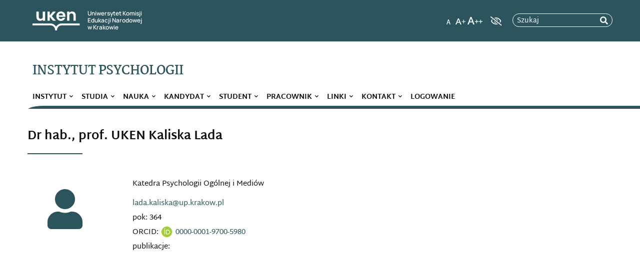

--- FILE ---
content_type: text/html; charset=UTF-8
request_url: https://ipsych.uken.krakow.pl/pracownicy-up/kaliska-lada/
body_size: 11554
content:

<!DOCTYPE html>
<html lang="pl-PL" id="wcag_css">
<head>
              
        
    <title>Instytut Psychologii |   Kaliska Lada</title>
    <meta http-equiv="content-type" content="text/html; charset=UTF-8">
    <meta name="description" content="Uniwersytet Komisji Edukacji Narodowej w Krakowie">
    <meta http-equiv="X-UA-Compatible" content="IE=edge">
    <meta name="viewport" content="width=device-width, initial-scale=1, shrink-to-fit=no">

    
 <meta name="deklaracja-dostepnosci" content="https://bip.up.krakow.pl/deklaracja-dostepnosci/?name_dd=Instytut Psychologii&link_dd=https://ipsych.uken.krakow.pl&publi_dd=2019-09-17&update_dd=2019-11-15&stat_dd=2023-11-16&comp_dd=1&incomp_dd=&off_dd=&pa_dd=1"> 
    

    <link rel="pingback" href="https://ipsych.uken.krakow.pl/xmlrpc.php" />
    <link rel="stylesheet" href="https://stackpath.bootstrapcdn.com/bootstrap/4.3.1/css/bootstrap.min.css" integrity="sha384-ggOyR0iXCbMQv3Xipma34MD+dH/1fQ784/j6cY/iJTQUOhcWr7x9JvoRxT2MZw1T" crossorigin="anonymous">
    <!-- <link rel="stylesheet" href="https://ipsych.uken.krakow.pl/wp-content/themes/up_template_19_v_1_0/css/font-awesome.min.css" />
    <link rel="stylesheet" href="https://ipsych.uken.krakow.pl/wp-content/themes/up_template_19_v_1_0/css/solid.min.css" />
    <link rel="stylesheet" href="https://ipsych.uken.krakow.pl/wp-content/themes/up_template_19_v_1_0/css/brands.min.css" /> -->
    <link rel="stylesheet" href="https://ipsych.uken.krakow.pl/wp-content/themes/up_template_19_v_1_0/css/all.min.css">
    
    <link rel="stylesheet" href="https://ipsych.uken.krakow.pl/wp-content/themes/up_template_19_v_1_0/css/main.css?v=42">
    <!-- <script src="https://kit.fontawesome.com/849df951a4.js"></script> -->
  
    
    <meta name='robots' content='max-image-preview:large' />
<link rel='dns-prefetch' href='//ajax.googleapis.com' />
<link rel='dns-prefetch' href='//s.w.org' />
		<script type="text/javascript">
			window._wpemojiSettings = {"baseUrl":"https:\/\/s.w.org\/images\/core\/emoji\/13.0.1\/72x72\/","ext":".png","svgUrl":"https:\/\/s.w.org\/images\/core\/emoji\/13.0.1\/svg\/","svgExt":".svg","source":{"concatemoji":"https:\/\/ipsych.uken.krakow.pl\/wp-includes\/js\/wp-emoji-release.min.js?ver=5.7.14"}};
			!function(e,a,t){var n,r,o,i=a.createElement("canvas"),p=i.getContext&&i.getContext("2d");function s(e,t){var a=String.fromCharCode;p.clearRect(0,0,i.width,i.height),p.fillText(a.apply(this,e),0,0);e=i.toDataURL();return p.clearRect(0,0,i.width,i.height),p.fillText(a.apply(this,t),0,0),e===i.toDataURL()}function c(e){var t=a.createElement("script");t.src=e,t.defer=t.type="text/javascript",a.getElementsByTagName("head")[0].appendChild(t)}for(o=Array("flag","emoji"),t.supports={everything:!0,everythingExceptFlag:!0},r=0;r<o.length;r++)t.supports[o[r]]=function(e){if(!p||!p.fillText)return!1;switch(p.textBaseline="top",p.font="600 32px Arial",e){case"flag":return s([127987,65039,8205,9895,65039],[127987,65039,8203,9895,65039])?!1:!s([55356,56826,55356,56819],[55356,56826,8203,55356,56819])&&!s([55356,57332,56128,56423,56128,56418,56128,56421,56128,56430,56128,56423,56128,56447],[55356,57332,8203,56128,56423,8203,56128,56418,8203,56128,56421,8203,56128,56430,8203,56128,56423,8203,56128,56447]);case"emoji":return!s([55357,56424,8205,55356,57212],[55357,56424,8203,55356,57212])}return!1}(o[r]),t.supports.everything=t.supports.everything&&t.supports[o[r]],"flag"!==o[r]&&(t.supports.everythingExceptFlag=t.supports.everythingExceptFlag&&t.supports[o[r]]);t.supports.everythingExceptFlag=t.supports.everythingExceptFlag&&!t.supports.flag,t.DOMReady=!1,t.readyCallback=function(){t.DOMReady=!0},t.supports.everything||(n=function(){t.readyCallback()},a.addEventListener?(a.addEventListener("DOMContentLoaded",n,!1),e.addEventListener("load",n,!1)):(e.attachEvent("onload",n),a.attachEvent("onreadystatechange",function(){"complete"===a.readyState&&t.readyCallback()})),(n=t.source||{}).concatemoji?c(n.concatemoji):n.wpemoji&&n.twemoji&&(c(n.twemoji),c(n.wpemoji)))}(window,document,window._wpemojiSettings);
		</script>
		<style type="text/css">
img.wp-smiley,
img.emoji {
	display: inline !important;
	border: none !important;
	box-shadow: none !important;
	height: 1em !important;
	width: 1em !important;
	margin: 0 .07em !important;
	vertical-align: -0.1em !important;
	background: none !important;
	padding: 0 !important;
}
</style>
	<link rel='stylesheet' id='wp-block-library-css'  href='https://ipsych.uken.krakow.pl/wp-includes/css/dist/block-library/style.min.css?ver=5.7.14' type='text/css' media='all' />
<link rel='stylesheet' id='contact-form-7-css'  href='https://ipsych.uken.krakow.pl/wp-content/plugins/contact-form-7/includes/css/styles.css?ver=5.4.1' type='text/css' media='all' />
<link rel='stylesheet' id='table-sorter-custom-css-css'  href='https://ipsych.uken.krakow.pl/wp-content/plugins/table-sorter/wp-style.css?ver=5.7.14' type='text/css' media='all' />
<style id='cos-modal-style-inline-css' type='text/css'>
@keyframes slideIn{
  0%{transform:translateY(400px);animation-timing-function:ease-out;}
  60%{transform:translateY(-30px);animation-timing-function:ease-in;}
  80%{transform:translateY(10px);animation-timing-function:ease-out;}
  100%{transform:translateY(0);animation-timing-function:ease-in;}
}
@keyframes fadeIn{0%{opacity:0;}100%{opacity:1;}}
.modal{position:fixed;top:0;width:100%;height:100%;background:rgba(0,0,0,.8);z-index:999999;display:flex;justify-content:center;align-items:center;}
.modal__content{background:#fff;width:90%;max-width:800px;padding:2rem;animation:fadeIn 1s, slideIn 1.2s linear;display:flex;flex-direction:column;font-weight:bold;text-align:center;}
.modal__close{align-self:flex-end;background:none;font-size:1.6rem;border:none;cursor:pointer;}
.modal__title{margin-bottom:1rem;}
.modal__paragraph{font-size:1rem;line-height:1.4rem;}
</style>
<link rel='stylesheet' id='fancybox-css'  href='https://ipsych.uken.krakow.pl/wp-content/themes/up_template_19_v_1_0/plugins/simple-fancybox/css/jquery.fancybox.min.css?ver=1.0' type='text/css' media='all' />
<link rel='stylesheet' id='nextgen_widgets_style-css'  href='https://ipsych.uken.krakow.pl/wp-content/plugins/nextgen-gallery/products/photocrati_nextgen/modules/widget/static/widgets.css?ver=3.11' type='text/css' media='all' />
<link rel='stylesheet' id='nextgen_basic_thumbnails_style-css'  href='https://ipsych.uken.krakow.pl/wp-content/plugins/nextgen-gallery/products/photocrati_nextgen/modules/nextgen_basic_gallery/static/thumbnails/nextgen_basic_thumbnails.css?ver=3.11' type='text/css' media='all' />
<link rel='stylesheet' id='nextgen_basic_slideshow_style-css'  href='https://ipsych.uken.krakow.pl/wp-content/plugins/nextgen-gallery/products/photocrati_nextgen/modules/nextgen_basic_gallery/static/slideshow/ngg_basic_slideshow.css?ver=3.11' type='text/css' media='all' />
<script type='text/javascript' src='https://ajax.googleapis.com/ajax/libs/jquery/3.1.1/jquery.min.js' id='jquery-js'></script>
<script type='text/javascript' src='https://ipsych.uken.krakow.pl/wp-content/plugins/table-sorter/jquery.tablesorter.min.js?ver=5.7.14' id='table-sorter-js'></script>
<script type='text/javascript' src='https://ipsych.uken.krakow.pl/wp-content/plugins/table-sorter/jquery.metadata.js?ver=2.2' id='table-sorter-metadata-js'></script>
<script type='text/javascript' src='https://ipsych.uken.krakow.pl/wp-content/plugins/table-sorter/wp-script.js?ver=2.2' id='table-sorter-custom-js-js'></script>
<link rel="https://api.w.org/" href="https://ipsych.uken.krakow.pl/wp-json/" /><link rel="alternate" type="application/json" href="https://ipsych.uken.krakow.pl/wp-json/wp/v2/w_workers/1767" /><link rel="EditURI" type="application/rsd+xml" title="RSD" href="https://ipsych.uken.krakow.pl/xmlrpc.php?rsd" />
<link rel="wlwmanifest" type="application/wlwmanifest+xml" href="https://ipsych.uken.krakow.pl/wp-includes/wlwmanifest.xml" /> 
<meta name="generator" content="WordPress 5.7.14" />
<link rel="canonical" href="https://ipsych.uken.krakow.pl/pracownicy-up/kaliska-lada/" />
<link rel='shortlink' href='https://ipsych.uken.krakow.pl/?p=1767' />
<link rel="alternate" type="application/json+oembed" href="https://ipsych.uken.krakow.pl/wp-json/oembed/1.0/embed?url=https%3A%2F%2Fipsych.uken.krakow.pl%2Fpracownicy-up%2Fkaliska-lada%2F" />
<link rel="alternate" type="text/xml+oembed" href="https://ipsych.uken.krakow.pl/wp-json/oembed/1.0/embed?url=https%3A%2F%2Fipsych.uken.krakow.pl%2Fpracownicy-up%2Fkaliska-lada%2F&#038;format=xml" />
<link rel="icon" href="https://ipsych.uken.krakow.pl/wp-content/themes/up_template_19_v_1_0/img/favicon.png" type="image/png">		<style type="text/css" id="wp-custom-css">
			/*slider*/
.carousel-1st, .carousel-1st .carousel-item{ 
	display: none;
}
@media screen and (min-width:980px){
.carousel-1st, .carousel-1st .carousel-item{
	height: 370px;
	display: block;
}
	
}
/*pages*/
.article-img {
	text-align:center;
}



.article-cnt .btn {
	display:flex;
	justify-content:center;
	align-items:center;
		margin-bottom: 2rem;
			background-color: #2c545c;
	border-color: #2c545c;
}



.article-cnt .btn:hover {

			background-color: #111;
	border-color: #111;
}



/*stopka z informacją Annales Universitatis*/

.footer__extensions {
	background-color: var(--main-color-1);
	text-align: center;
	position: relative;
}
.footer__content {
	display: flex;
	flex-wrap: wrap;
	justify-content: center;
	color: #fff;
	padding: 1rem;
	position: relative;
}

.footer__content img {
	align-self: flex-end;
}
.footer__text {
	padding: 1rem;
		padding: 2.5rem 1rem;
}

.footer__text h5{
	font-size: 1.6rem;
}



.footer__text p {
	line-height: 1.5rem;
}


.footer-top .container:before{
	content: none;
}


	.footer__extensions > .container:before{
	    content: ' ';
    width: 69px;
    height: 13px;
    position: absolute;
    display: block;
    	top:0;
		left:-20px;
	background: url(https://ipsych.up.krakow.pl/wp-content/themes/up_template_19_v_1_0/img/sput_footer.png) no-repeat center;

		
	}




@media screen and (min-width: 980px){
	
	
	
	.footer__content{
		flex-wrap:nowrap;
		flex-direction: row-reverse;
		padding: 0;
		text-align: left;
	}
	

	
	
	
}



/*Formularz kontaktowy na stronie Kontakt*/
.wpcf7-form {
	margin:2rem 0;
}

.wpcf7-form p, .wpcf7-form span {
	width: 100%;
	display: flex;
}

.wpcf7-form label {
	color: var(--main-color-1);
	width: 100%;
}

.wpcf7-form label input {
	margin-bottom:2rem;
}

.wpcf7-form input {
	border: none;
	border-bottom: 1px solid #999;
	transition: 0.3s;
	width: 100%;
	padding: 0.5rem;
	color: #666;
}

.wpcf7-form input:focus {
	border-bottom: 2px solid var(--main-color-1);
}


.wpcf7-form textarea {
	width: 100%;
	color: #666;
}

.wpcf7-form textarea:focus {
	border: 2px solid var(--main-color-1);
}
.wpcf7-form .wpcf7-submit {
	width:200px;
	border-radius: 20px;
	background-color: var(--main-color-1);
	color: #fff;
	border: none;
	display: flex;
	align-items: center;
	justify-content: center;
}


		</style>
		
                    
    
   
    <style>
      :root {
        --main-color-2: #2C545C;
        --main-color-1: #2C545C;
        --main-color-3: #808080;
        --footer-color: #2C545C;
      }
        
    </style>
</head>
<body class="w_workers-template w_workers-template-worker w_workers-template-worker-php single single-w_workers postid-1767" id="body_cnt">

  <a class="u-skip-link" href="#menu">Przejdź do menu</a>
<a class="u-skip-link" href="#content">Przejdź do treści</a>

    
              

    <div class="wrapper">
    <header class="header ">
      <div class="header-top">
        <div class="container">
          <a href="https://up.krakow.pl" class="logo-top">
            <span class="logo-top-1">
              
              <strong> Uniwersytet Komisji Edukacji Narodowej</strong>
              <br>
              <span class="logo-top-2">

              w Krakowie</span>
              </span>
              
                        </a>

          <div class="logo-top-2nd">
                                        <img class="logo-img-2nd" src="" alt="" 
                >
              
          </div>

          <div class="header-features">

              <div class="wcag-box">
                <button type="button" title="kontrast" class="wcag-contrast-btn fas fa-eye-slash" id="contrast_opt"></button>

                <div class="wcag-font-cnt">
                  <div class="switch_view">
                    <button class="normal-font wcag-f" title="czcionka normalna" id="normal_font"></button>  
                    <button class="medium-font wcag-f" title="czcionka powiększona" id="medium_font"></button>
                    <button class="huge-font wcag-f" title="czcionka powiększona dwukrotnie" id="huge_font"></button>
                  </div>
                </div>

                <div class="buttons-header">
                
                  

                  
                                  
                   
                  <ul class="languages">
                                                          </ul>
                
                </div>
                <!-- <ul class="languages">
                  <li><a href="" class="language-1">en</a></li>
                  <li><a href="" class="language-2">pl</a></li>
                </ul> -->

                
              </div>

              <div id="btn_search" class="btn-search"></div>

              <div id="search_box" class="search-box">
                



<form role="search" method="get" action="https://ipsych.uken.krakow.pl/">
    <input id="search_field" type="search" class="search-field" value="" name="s" placeholder="Szukaj">
    <label for="search_field" class="search-label">Szukaj</label>
    <button type="submit" class="search-btn" aria-label="rozpocznij wyszukiwanie"></button>
</form>

                  <!-- <form role="search" method="get" action="">
                      <input type="search" class="search-field" value="" name="s" placeholder="Szukaj">
                      <button type="submit" class="search-btn"></button>
                  </form> -->
              </div>
          </div>
        </div>
      </div>
      <div class="header-bottom">
        
        <div class="container">
          <a href="https://ipsych.uken.krakow.pl/" class="logo ">
            <!--<img class="logo-img" src="https://ipsych.uken.krakow.pl/wp-content/themes/up_template_19_v_1_0/img/instytut_biologii_logo.png" alt="Instytut Psychologii"> --> 
                        
                              <strong class="logo-title ">Instytut Psychologii</strong>
                        </a>


                             
          <nav class="menu-container" id="menu">
            <button title="menu mobilne" class="mobile-menu navbar-toggle" type="button">
              <span class="icon-bar top-bar"></span>
              <span class="icon-bar middle-bar"></span>
              <span class="icon-bar bottom-bar"></span>
            </button>
				    <div class="menu-box">
              <ul id="menu-menu-1" class="menu"><li id="menu-item-1523" class="menu-item menu-item-type-post_type menu-item-object-page menu-item-has-children menu-item-1523"><a href="https://ipsych.uken.krakow.pl/instytut/">Instytut</a>
<ul class="sub-menu">
	<li id="menu-item-1612" class="menu-item menu-item-type-post_type menu-item-object-page menu-item-1612"><a href="https://ipsych.uken.krakow.pl/aktualnosci-2/">Aktualności</a></li>
	<li id="menu-item-1669" class="menu-item menu-item-type-post_type menu-item-object-page menu-item-1669"><a href="https://ipsych.uken.krakow.pl/o-instytucie/">O Instytucie</a></li>
	<li id="menu-item-1671" class="menu-item menu-item-type-post_type menu-item-object-page menu-item-1671"><a href="https://ipsych.uken.krakow.pl/struktura-katedry-2/">Struktura Instytutu</a></li>
	<li id="menu-item-1668" class="menu-item menu-item-type-post_type menu-item-object-page menu-item-1668"><a href="https://ipsych.uken.krakow.pl/wladze-instytutu/">Władze Instytutu</a></li>
	<li id="menu-item-1670" class="menu-item menu-item-type-post_type menu-item-object-page menu-item-1670"><a href="https://ipsych.uken.krakow.pl/rada-instytutu/">Rada Instytutu</a></li>
	<li id="menu-item-6284" class="menu-item menu-item-type-post_type menu-item-object-page menu-item-6284"><a href="https://ipsych.uken.krakow.pl/rada-ds-jakosci-ksztalcenia/">Rada ds. Jakości Kształcenia</a></li>
	<li id="menu-item-4781" class="menu-item menu-item-type-post_type menu-item-object-page menu-item-4781"><a href="https://ipsych.uken.krakow.pl/zarzadzenia-i-uchwaly/">Zarządzenia i uchwały</a></li>
</ul>
</li>
<li id="menu-item-604" class="menu-item menu-item-type-post_type menu-item-object-page menu-item-has-children menu-item-604"><a href="https://ipsych.uken.krakow.pl/studia/">Studia</a>
<ul class="sub-menu">
	<li id="menu-item-608" class="menu-item menu-item-type-post_type menu-item-object-page menu-item-608"><a href="https://ipsych.uken.krakow.pl/studia/studia-magisterskie/">Studia Magisterskie</a></li>
	<li id="menu-item-2874" class="menu-item menu-item-type-post_type menu-item-object-page menu-item-2874"><a href="https://ipsych.uken.krakow.pl/programy-i-plany-studiow/">Programy i plany studiów</a></li>
	<li id="menu-item-610" class="menu-item menu-item-type-post_type menu-item-object-page menu-item-has-children menu-item-610"><a href="https://ipsych.uken.krakow.pl/studia/katalog-kursow/">Karty Kursów</a>
	<ul class="sub-menu">
		<li id="menu-item-3983" class="menu-item menu-item-type-post_type menu-item-object-page menu-item-has-children menu-item-3983"><a href="https://ipsych.uken.krakow.pl/rok-akademicki-2021-2022-2/">Rok akademicki 2021/2022</a>
		<ul class="sub-menu">
			<li id="menu-item-3987" class="menu-item menu-item-type-post_type menu-item-object-page menu-item-3987"><a href="https://ipsych.uken.krakow.pl/studia-stacjonarne-2/">Studia stacjonarne</a></li>
			<li id="menu-item-3999" class="menu-item menu-item-type-post_type menu-item-object-page menu-item-3999"><a href="https://ipsych.uken.krakow.pl/studia-niestacjonarne-2/">Studia niestacjonarne</a></li>
		</ul>
</li>
		<li id="menu-item-5152" class="menu-item menu-item-type-post_type menu-item-object-page menu-item-has-children menu-item-5152"><a href="https://ipsych.uken.krakow.pl/rok-akademicki-2022-2023/">Rok akademicki 2022/2023</a>
		<ul class="sub-menu">
			<li id="menu-item-5154" class="menu-item menu-item-type-post_type menu-item-object-page menu-item-5154"><a href="https://ipsych.uken.krakow.pl/studia-stacjonarne-3/">Studia stacjonarne</a></li>
			<li id="menu-item-5153" class="menu-item menu-item-type-post_type menu-item-object-page menu-item-5153"><a href="https://ipsych.uken.krakow.pl/studia-niestacjonarne-3/">Studia niestacjonarne</a></li>
		</ul>
</li>
		<li id="menu-item-5785" class="menu-item menu-item-type-post_type menu-item-object-page menu-item-has-children menu-item-5785"><a href="https://ipsych.uken.krakow.pl/rok-akademicki-2023-2024/">Rok akademicki 2023/2024</a>
		<ul class="sub-menu">
			<li id="menu-item-5784" class="menu-item menu-item-type-post_type menu-item-object-page menu-item-5784"><a href="https://ipsych.uken.krakow.pl/studia-stacjonarne-4/">Studia stacjonarne</a></li>
			<li id="menu-item-5783" class="menu-item menu-item-type-post_type menu-item-object-page menu-item-5783"><a href="https://ipsych.uken.krakow.pl/studia-niestacjonarne-4/">Studia niestacjonarne</a></li>
		</ul>
</li>
		<li id="menu-item-6529" class="menu-item menu-item-type-post_type menu-item-object-page menu-item-has-children menu-item-6529"><a href="https://ipsych.uken.krakow.pl/rok-akademicki-2024-2025/">Rok akademicki 2024/2025</a>
		<ul class="sub-menu">
			<li id="menu-item-6723" class="menu-item menu-item-type-post_type menu-item-object-page menu-item-6723"><a href="https://ipsych.uken.krakow.pl/studia-stacjonarne-5/">Studia stacjonarne</a></li>
			<li id="menu-item-6722" class="menu-item menu-item-type-post_type menu-item-object-page menu-item-6722"><a href="https://ipsych.uken.krakow.pl/studia-niestacjonarne-5/">Studia niestacjonarne</a></li>
		</ul>
</li>
		<li id="menu-item-7677" class="menu-item menu-item-type-post_type menu-item-object-page menu-item-has-children menu-item-7677"><a href="https://ipsych.uken.krakow.pl/rok-akademicki-2025-2026/">Rok akademicki 2025/2026</a>
		<ul class="sub-menu">
			<li id="menu-item-7679" class="menu-item menu-item-type-post_type menu-item-object-page menu-item-7679"><a href="https://ipsych.uken.krakow.pl/rok-akademicki-2025-2026/studia-stacjonarne/">Studia stacjonarne</a></li>
			<li id="menu-item-7678" class="menu-item menu-item-type-post_type menu-item-object-page menu-item-7678"><a href="https://ipsych.uken.krakow.pl/rok-akademicki-2025-2026/studia-niestacjonarne/">Studia niestacjonarne</a></li>
		</ul>
</li>
	</ul>
</li>
	<li id="menu-item-611" class="menu-item menu-item-type-post_type menu-item-object-page menu-item-611"><a href="https://ipsych.uken.krakow.pl/studia/erasmus-students/">Erasmus + students</a></li>
</ul>
</li>
<li id="menu-item-2737" class="menu-item menu-item-type-post_type menu-item-object-page menu-item-has-children menu-item-2737"><a href="https://ipsych.uken.krakow.pl/nauka/">Nauka</a>
<ul class="sub-menu">
	<li id="menu-item-2598" class="menu-item menu-item-type-post_type menu-item-object-page menu-item-has-children menu-item-2598"><a href="https://ipsych.uken.krakow.pl/badania-naukowe/">Badania naukowe</a>
	<ul class="sub-menu">
		<li id="menu-item-1525" class="menu-item menu-item-type-post_type menu-item-object-page menu-item-1525"><a href="https://ipsych.uken.krakow.pl/projekty-naukowe/">Realizowane projekty naukowe</a></li>
		<li id="menu-item-2745" class="menu-item menu-item-type-post_type menu-item-object-page menu-item-2745"><a href="https://ipsych.uken.krakow.pl/archiwalne/">Archiwalne</a></li>
	</ul>
</li>
	<li id="menu-item-4039" class="menu-item menu-item-type-post_type menu-item-object-page menu-item-4039"><a href="https://ipsych.uken.krakow.pl/wybrane-publikacje-pracownikow/">Wybrane publikacje pracowników</a></li>
	<li id="menu-item-5341" class="menu-item menu-item-type-post_type menu-item-object-page menu-item-5341"><a href="https://ipsych.uken.krakow.pl/zebrania-naukowe/">Zebrania naukowe</a></li>
	<li id="menu-item-1672" class="menu-item menu-item-type-post_type menu-item-object-page menu-item-1672"><a href="https://ipsych.uken.krakow.pl/komisja-etyki/">Komisja ds. Etyki Badań Naukowych</a></li>
	<li id="menu-item-2143" class="menu-item menu-item-type-post_type menu-item-object-page menu-item-2143"><a href="https://ipsych.uken.krakow.pl/studia/pracownia-testow/">Laboratorium Narzędzi Diagnostycznych i Badawczych</a></li>
	<li id="menu-item-2742" class="menu-item menu-item-type-post_type menu-item-object-page menu-item-has-children menu-item-2742"><a href="https://ipsych.uken.krakow.pl/laboratorium-badan-neuropsychologicznych-i-psychofizjologicznych/">Laboratorium Badań Neuropsychologicznych i Psychofizjologicznych</a>
	<ul class="sub-menu">
		<li id="menu-item-3198" class="menu-item menu-item-type-post_type menu-item-object-page menu-item-3198"><a href="https://ipsych.uken.krakow.pl/laboratorium-badan-neuropsychologicznych-i-psychofizjologicznych/regulamin-lbnp/">Regulamin LBNP</a></li>
		<li id="menu-item-3203" class="menu-item menu-item-type-post_type menu-item-object-page menu-item-3203"><a href="https://ipsych.uken.krakow.pl/laboratorium-badan-neuropsychologicznych-i-psychofizjologicznych/kalendarz-rezerwacji/">Kalendarz rezerwacji</a></li>
	</ul>
</li>
</ul>
</li>
<li id="menu-item-1603" class="menu-item menu-item-type-post_type menu-item-object-page menu-item-has-children menu-item-1603"><a href="https://ipsych.uken.krakow.pl/kandydat/">Kandydat</a>
<ul class="sub-menu">
	<li id="menu-item-1608" class="menu-item menu-item-type-post_type menu-item-object-page menu-item-has-children menu-item-1608"><a href="https://ipsych.uken.krakow.pl/kandydat/studia-magisterskie/">Studia magisterskie</a>
	<ul class="sub-menu">
		<li id="menu-item-3235" class="menu-item menu-item-type-post_type menu-item-object-page menu-item-3235"><a href="https://ipsych.uken.krakow.pl/kandydat/studia-magisterskie/psychologia-studia-stacjonarne/">Psychologia, studia stacjonarne</a></li>
		<li id="menu-item-3234" class="menu-item menu-item-type-post_type menu-item-object-page menu-item-3234"><a href="https://ipsych.uken.krakow.pl/kandydat/studia-magisterskie/psychologia-studia-niestacjonarne/">Psychologia, studia niestacjonarne</a></li>
	</ul>
</li>
	<li id="menu-item-5646" class="menu-item menu-item-type-post_type menu-item-object-page menu-item-5646"><a href="https://ipsych.uken.krakow.pl/studia-doktoranckie/">Studia doktoranckie</a></li>
</ul>
</li>
<li id="menu-item-187" class="menu-item menu-item-type-post_type menu-item-object-page menu-item-has-children menu-item-187"><a href="https://ipsych.uken.krakow.pl/student/">Student</a>
<ul class="sub-menu">
	<li id="menu-item-199" class="menu-item menu-item-type-post_type menu-item-object-page menu-item-199"><a href="https://ipsych.uken.krakow.pl/student/regulamin-studiow/">Regulamin studiów</a></li>
	<li id="menu-item-2553" class="menu-item menu-item-type-post_type menu-item-object-page menu-item-2553"><a href="https://ipsych.uken.krakow.pl/student/organizacja-roku-akademickiego-2020-2021/">Organizacja roku akademickiego 2024/2025</a></li>
	<li id="menu-item-3691" class="menu-item menu-item-type-post_type menu-item-object-page menu-item-3691"><a href="https://ipsych.uken.krakow.pl/opiekunowie-i-starosci/">Opiekunowie i starości</a></li>
	<li id="menu-item-605" class="menu-item menu-item-type-post_type menu-item-object-page menu-item-605"><a href="https://ipsych.uken.krakow.pl/studia/harmonogram-i-plany/">Harmonogram i plany</a></li>
	<li id="menu-item-5059" class="menu-item menu-item-type-post_type menu-item-object-page menu-item-5059"><a href="https://ipsych.uken.krakow.pl/praktyki-studenckie/">Praktyki studenckie</a></li>
	<li id="menu-item-4833" class="menu-item menu-item-type-post_type menu-item-object-page menu-item-4833"><a href="https://ipsych.uken.krakow.pl/seminaria-magisterskie/">Seminaria magisterskie</a></li>
	<li id="menu-item-195" class="menu-item menu-item-type-post_type menu-item-object-page menu-item-195"><a href="https://ipsych.uken.krakow.pl/student/pomoc-materialna/">Pomoc materialna</a></li>
	<li id="menu-item-200" class="menu-item menu-item-type-post_type menu-item-object-page menu-item-200"><a href="https://ipsych.uken.krakow.pl/student/wzory-podan/">Wzory podań</a></li>
	<li id="menu-item-196" class="menu-item menu-item-type-post_type menu-item-object-page menu-item-196"><a href="https://ipsych.uken.krakow.pl/student/prace-dyplomowe/">Prace dyplomowe</a></li>
	<li id="menu-item-606" class="menu-item menu-item-type-post_type menu-item-object-page menu-item-606"><a href="https://ipsych.uken.krakow.pl/studia/kolo-naukowe/">Koła Naukowe</a></li>
	<li id="menu-item-194" class="menu-item menu-item-type-post_type menu-item-object-page menu-item-194"><a href="https://ipsych.uken.krakow.pl/student/organizacje-studenckie/">Organizacje studenckie</a></li>
	<li id="menu-item-4927" class="menu-item menu-item-type-post_type menu-item-object-page menu-item-4927"><a href="https://ipsych.uken.krakow.pl/jednostki-ogolnouczelniane/">Jednostki ogólnouczelniane</a></li>
	<li id="menu-item-2582" class="menu-item menu-item-type-post_type menu-item-object-page menu-item-has-children menu-item-2582"><a href="https://ipsych.uken.krakow.pl/punkty-logowania/">Punkty logowania</a>
	<ul class="sub-menu">
		<li id="menu-item-2792" class="menu-item menu-item-type-custom menu-item-object-custom menu-item-2792"><a href="https://cos.up.krakow.pl/systemy-informatyczne/">Systemy informatyczne &#8211; instrukcje logowania</a></li>
		<li id="menu-item-2570" class="menu-item menu-item-type-custom menu-item-object-custom menu-item-2570"><a href="https://wu.up.krakow.pl/WU/">Wirtualna Uczelnia</a></li>
		<li id="menu-item-2573" class="menu-item menu-item-type-custom menu-item-object-custom menu-item-2573"><a href="https://moodle1.up.krakow.pl/">Platforma Moodle</a></li>
		<li id="menu-item-2579" class="menu-item menu-item-type-custom menu-item-object-custom menu-item-2579"><a href="https://login.microsoftonline.com/common/oauth2/authorize?client_id=4345a7b9-9a63-4910-a426-35363201d503&#038;redirect_uri=https%3A%2F%2Fwww.office.com%2Flanding&#038;response_type=code%20id_token&#038;scope=openid%20profile&#038;response_mode=form_post&#038;nonce=637341943955372376.MzIzY2Q3NWEtOWFiNC00MGJhLTllMWMtMWEzNGFkOGE2NjY2NDZjNWMzMGYtOGIxYS00YmI2LWI2NzEtYmU2MWI0MDBkZTk5&#038;ui_locales=pl-PL&#038;mkt=pl-PL&#038;client-request-id=5521cceb-4333-46a6-be22-52a283e38004&#038;state=[base64]&#038;x-client-SKU=ID_NETSTANDARD2_0&#038;x-client-ver=6.6.0.0">Office 365 for Education</a></li>
		<li id="menu-item-4930" class="menu-item menu-item-type-custom menu-item-object-custom menu-item-4930"><a href="https://secure.up.krakow.pl/dana-na/auth/url_default/welcome.cgi">Czasopisma Elektroniczne i Bazy Danych</a></li>
		<li id="menu-item-4263" class="menu-item menu-item-type-post_type menu-item-object-page menu-item-4263"><a href="https://ipsych.uken.krakow.pl/limesurvey/">Limesurvey</a></li>
	</ul>
</li>
</ul>
</li>
<li id="menu-item-185" class="menu-item menu-item-type-post_type menu-item-object-page menu-item-has-children menu-item-185"><a href="https://ipsych.uken.krakow.pl/pracownik/">Pracownik</a>
<ul class="sub-menu">
	<li id="menu-item-207" class="menu-item menu-item-type-post_type menu-item-object-page menu-item-207"><a href="https://ipsych.uken.krakow.pl/pracownik/lista-pracownikow/">Lista pracowników</a></li>
	<li id="menu-item-2574" class="menu-item menu-item-type-custom menu-item-object-custom menu-item-2574"><a href="https://jsa.opi.org.pl/home/login">Jednolity System Antyplagiatowy</a></li>
	<li id="menu-item-2575" class="menu-item menu-item-type-custom menu-item-object-custom menu-item-2575"><a href="https://intranet.up.krakow.pl/">Intranet</a></li>
</ul>
</li>
<li id="menu-item-2785" class="menu-item menu-item-type-post_type menu-item-object-page menu-item-has-children menu-item-2785"><a href="https://ipsych.uken.krakow.pl/linki/">Linki</a>
<ul class="sub-menu">
	<li id="menu-item-5332" class="menu-item menu-item-type-post_type menu-item-object-page menu-item-has-children menu-item-5332"><a href="https://ipsych.uken.krakow.pl/materialy-edukacyjne/">Materiały edukacyjne</a>
	<ul class="sub-menu">
		<li id="menu-item-5336" class="menu-item menu-item-type-post_type menu-item-object-page menu-item-5336"><a href="https://ipsych.uken.krakow.pl/metodologia-i-statystyka/">Metodologia i statystyka</a></li>
	</ul>
</li>
	<li id="menu-item-5333" class="menu-item menu-item-type-post_type menu-item-object-page menu-item-has-children menu-item-5333"><a href="https://ipsych.uken.krakow.pl/instytucje-i-organizacje/">Instytucje i organizacje</a>
	<ul class="sub-menu">
		<li id="menu-item-2786" class="menu-item menu-item-type-custom menu-item-object-custom menu-item-2786"><a href="http://www.kompsych.pan.pl/">Komitet Psychologii PAN</a></li>
		<li id="menu-item-2787" class="menu-item menu-item-type-custom menu-item-object-custom menu-item-2787"><a href="http://www.ptp.org.pl/">Polskie Towarzystwo Psychologiczne</a></li>
		<li id="menu-item-2788" class="menu-item menu-item-type-custom menu-item-object-custom menu-item-2788"><a href="https://ncn.gov.pl/">Narodowe Centrum Nauki</a></li>
	</ul>
</li>
</ul>
</li>
<li id="menu-item-1527" class="menu-item menu-item-type-post_type menu-item-object-page menu-item-has-children menu-item-1527"><a href="https://ipsych.uken.krakow.pl/kontakt/">Kontakt</a>
<ul class="sub-menu">
	<li id="menu-item-1497" class="menu-item menu-item-type-post_type menu-item-object-page menu-item-1497"><a href="https://ipsych.uken.krakow.pl/kierownik-katedry/">Dyrektor Instytutu</a></li>
	<li id="menu-item-209" class="menu-item menu-item-type-post_type menu-item-object-page menu-item-209"><a href="https://ipsych.uken.krakow.pl/sekretariat/">Sekretariat</a></li>
</ul>
</li>
<li id="menu-item-4287" class="menu-item menu-item-type-custom menu-item-object-custom menu-item-4287"><a href="https://ipsych.up.krakow.pl/wp-login.php?itsec-hb-token=uplogin">Logowanie</a></li>
</ul> 
            </div>
          </nav>

          
        </div>
      </div>
    </header>
    <div id="content" >


	

  
<div class="container page-options mb-40">
  <h1 class="h-2">Dr hab., prof. UKEN  Kaliska Lada</h1>

  <div class="row">

  
      <div class="col-md-7 col-12 worker-desc-l">
  
      <div class="worker-item">
        <div class="worker-img-cnt">

          <figure class="worker-img">
                      <span class="avatar-img"></span>
            <!-- <img src="" alt=""> -->
                    </figure>

        </div>

        <div class="worker-data">

                    
                  <p class="worker-place">Katedra Psychologii Ogólnej i Mediów</p>
        
          
          <p class="worker-email"><a href="mailto:lada.kaliska@up.krakow.pl">lada.kaliska@up.krakow.pl</a></p>
        
        
      
              <p class="worker-room">
            
            pok:            
            364</p>
    
    
          <p class="worker-orcid">ORCID: <a href="https://orcid.org/0000-0001-9700-5980" target="_blank"><span>0000-0001-9700-5980</span></a></p>
    
          <p class="worker-publications">
          publikacje:           
            
      </p>

      <a href="  ">  </a><br>
    
        </div>
      </div>
      
    </div>

    <div class="col-md-5 article-txt worker-desc-r">
          </div>

    <div class="col-12 article-txt worker-desc-btm mb-40">
          </div>

    <div class="col-12 article-txt worker-desc-btm mb-40">
      <div class="accordion accordion-workers" id="accordionWorkers">
        
              
                              
      </div>
    </div>


    <div class="col-12 article-txt worker-desc-btm mb-40">
      <div class="accordion accordion-workers" id="accordionWorkers_1">
        
        
        
       

      </div>
    </div>
    

        
  </div>
</div>

  	
<script type='text/javascript' src='https://ipsych.uken.krakow.pl/wp-includes/js/dist/vendor/wp-polyfill.min.js?ver=7.4.4' id='wp-polyfill-js'></script>
<script type='text/javascript' id='wp-polyfill-js-after'>
( 'fetch' in window ) || document.write( '<script src="https://ipsych.uken.krakow.pl/wp-includes/js/dist/vendor/wp-polyfill-fetch.min.js?ver=3.0.0"></scr' + 'ipt>' );( document.contains ) || document.write( '<script src="https://ipsych.uken.krakow.pl/wp-includes/js/dist/vendor/wp-polyfill-node-contains.min.js?ver=3.42.0"></scr' + 'ipt>' );( window.DOMRect ) || document.write( '<script src="https://ipsych.uken.krakow.pl/wp-includes/js/dist/vendor/wp-polyfill-dom-rect.min.js?ver=3.42.0"></scr' + 'ipt>' );( window.URL && window.URL.prototype && window.URLSearchParams ) || document.write( '<script src="https://ipsych.uken.krakow.pl/wp-includes/js/dist/vendor/wp-polyfill-url.min.js?ver=3.6.4"></scr' + 'ipt>' );( window.FormData && window.FormData.prototype.keys ) || document.write( '<script src="https://ipsych.uken.krakow.pl/wp-includes/js/dist/vendor/wp-polyfill-formdata.min.js?ver=3.0.12"></scr' + 'ipt>' );( Element.prototype.matches && Element.prototype.closest ) || document.write( '<script src="https://ipsych.uken.krakow.pl/wp-includes/js/dist/vendor/wp-polyfill-element-closest.min.js?ver=2.0.2"></scr' + 'ipt>' );( 'objectFit' in document.documentElement.style ) || document.write( '<script src="https://ipsych.uken.krakow.pl/wp-includes/js/dist/vendor/wp-polyfill-object-fit.min.js?ver=2.3.4"></scr' + 'ipt>' );
</script>
<script type='text/javascript' id='contact-form-7-js-extra'>
/* <![CDATA[ */
var wpcf7 = {"api":{"root":"https:\/\/ipsych.uken.krakow.pl\/wp-json\/","namespace":"contact-form-7\/v1"}};
/* ]]> */
</script>
<script type='text/javascript' src='https://ipsych.uken.krakow.pl/wp-content/plugins/contact-form-7/includes/js/index.js?ver=5.4.1' id='contact-form-7-js'></script>
<script type='text/javascript' id='cos-modal-js-before'>
window.cosModalOptions = {"enabled":false,"key":"cos-info","version":"1","title":"","content":"","start":null,"end":null,"onceDays":7};
</script>
<script type='text/javascript' id='cos-modal-js-after'>
(function(){
  var o = window.cosModalOptions || {};
  if(!o.enabled) return;

  // Okno dat (jeśli ustawione)
  var now = new Date();
  if(o.start){ var s = new Date(o.start); if(now < s) return; }
  if(o.end){ var e = new Date(o.end); if(now > e) return; }

  var storageKey = 'modal:' + (o.key || 'cos-info') + ':v' + (o.version || '1');

  // Odczyt stanu
  var raw = null; 
  try { raw = localStorage.getItem(storageKey); } catch(e) {}
  var state = null;
  try { state = raw ? JSON.parse(raw) : null; } catch(e) { state = null; }

  // Blokada czasowa (opcjonalna)
  if(state && state.dismissedAt && Number(o.onceDays) > 0){
    var next = new Date(state.dismissedAt);
    next.setDate(next.getDate() + Number(o.onceDays));
    if(now < next) return; // jeszcze nie pokazuj
  }

  // Zbuduj modal
  var modal = document.createElement('section');
  modal.className = 'modal';
  modal.innerHTML = ''
    + '<article class="modal__content">'
    +   '<button class="modal__close" aria-label="Zamknij">×</button>'
    +   (o.title ? '<h2 class="modal__title">' + o.title + '</h2>' : '')
    +   (o.content ? '<div class="modal__paragraph">' + o.content + '</div>' : '')
    + '</article>';

  var close = function(){
    try {
      localStorage.setItem(storageKey, JSON.stringify({ dismissedAt: Date.now() }));
    } catch(e) {}
    modal.remove();
  };

  // Zamknięcie przyciskiem i kliknięciem tła
  modal.querySelector('.modal__close').addEventListener('click', close);
  modal.addEventListener('click', function(ev){
    if(ev.target === modal) close();
  });

  document.addEventListener('keydown', function(ev){
    if(ev.key === 'Escape') close();
  });

  document.body.appendChild(modal);
})();
</script>
<script type='text/javascript' src='https://ipsych.uken.krakow.pl/wp-content/themes/up_template_19_v_1_0/plugins/simple-fancybox/js/jquery.fancybox.min.js?ver=1.0' id='fancybox-js'></script>
<script type='text/javascript' src='https://ipsych.uken.krakow.pl/wp-includes/js/wp-embed.min.js?ver=5.7.14' id='wp-embed-js'></script>

    <div class="textwidget custom-html-widget"><!--<div class="footer__extensions">
		<div class="footer__content container">
<img src="https://beta11.up.krakow.pl/wp-content/uploads/sites/41/2018/10/student-girl.png" alt="" class="col-m-5">

<div class="footer__text col-md-7">
	<a style="color: #fff;" href="https://czasopisma.up.krakow.pl/index.php/aupcsp">
<h2>ANNALES UNIVERSITATIS PAEDAGOGICAE CRACOVIENSIS STUDIA PSYCHOLOGICA</h2>
		<p>Redakcja Annales Universitatis Paedagogicae Cracoviensis. Studia Psychologica zaprasza do publikowania tekstów z zakresu psychologii i dziedzin pokrewnych w numerze XIII poświęconym zagadnieniom dotyczących funkcjonowania człowieka. Zachęcamy do nadsyłania tekstów empirycznych i teoretycznych dotyczących problematyki zdrowia, metod jego ochrony oraz psychoterapii, a także innych ważnych społecznie zagadnień psychologicznych. Mile widziane będą zarówno prace oparte na metodach ilościowych, jak i jakościowe analizy, także w formie studium przypadku. Na oryginalne prace w języku polskim lub angielskim przygotowane zgodnie ze standardem APA oczekujemy do dnia 30 września 2020 roku.</p></a>
	</div>
	</div>
</div>

<iframe width="100%" height="400px" style="border: 0;" src="https://www.google.com/maps/embed?pb=!1m18!1m12!1m3!1d2560.6695276600644!2d19.906235315717815!3d50.07375037942508!2m3!1f0!2f0!3f0!3m2!1i1024!2i768!4f13.1!3m3!1m2!1s0x47165bb0c172b203%3A0x15a71d3ed97809d2!2sUniwersytet+Pedagogiczny+im.+Komisji+Edukacji+Narodowej!5e0!3m2!1spl!2spl!4v1539073590176" allowfullscreen="" frameborder="0"></iframe> --></div>
  </div>

    <footer class="footer">
      <div class="footer-top">
        <div class="container">
          <div class="row">
            <div class="col-md-3 col-sm-6">
              <div class="logo-footer-cnt">
                  <h2 class="logo-footer"><strong>Uniwersytet Komisji Edukacji Narodowej</strong>
                  <span>w Krakowie</span></h2>
              </div>

            </div>

            <div class="col-md-3 col-sm-6">
              <div class="footer-contact">
                
                                    <div class="textwidget custom-html-widget"><p><b>Kontakt:</b>
<br>
Instytut Psychologii UKEN
<br>
ul. Podchorążych 2
30-084 Kraków
<br>
Kontakt telefoniczny: +48 12 662 62 29
<br>
E-mail: psych@uken.krakow.pl
</p>

</div>                
                <!-- <p><strong>Kontakt:</strong><br>
                Tel. centrala: (+48 12) 662-6000, 662-6001<br>
                Tel. informacja: (+48 12) 662-6014<br>
                Fax: (+48 12) 637-22-43<br>
                info@up.krakow.pl</p>
                
                <p class="footer-link"><a href=""><b>Mapa strony</b></a></p> -->
              </div>
            </div>

            <div class="col-md-3 col-sm-6">
              <div class="bip">
                <a href="https://bip.up.krakow.pl/"><span>Biuletyn Informacji Publicznej</span></a>
                              </div>
                
                 <div class="declaration-availability">  
                  <a href="https://bip.up.krakow.pl/deklaracja-dostepnosci/?name_dd=Instytut+Psychologii&link_dd=https://ipsych.uken.krakow.pl&publi_dd=2019-09-17&update_dd=2019-11-15&stat_dd=2023-11-16&comp_dd=1&incomp_dd=&off_dd=&pa_dd=1" target="_blank" title="link zostanie otwarty w nowej karcie">Deklaracja dostępności cyfrowej</a>
                </div> 
            </div>

            <div class="col-md-3 col-sm-6">
              
            
            
              <!-- <ul class="footer-social">
                <li class="social-1">
                  <a href="" title="Facebook"></a>
                </li>
                <li class="social-2">
                  <a href="" title="Twitter"></a>
                </li>
                <li class="social-3">
                  <a href="" title="Instagram"></a>
                </li>
                <li class="social-4">
                  <a href="" title="Instagram"></a>
                </li>
              </ul> -->
            </div>

          </div>
        </div>
          
      </div>

    </footer>  

  </div>
    <!-- Optional JavaScript -->
    <!-- jQuery first, then Popper.js, then Bootstrap JS -->
    <!-- <script src="https://cdnjs.cloudflare.com/ajax/libs/jquery/3.2.1/jquery.min.js"></script>
    <script src="https://code.jquery.com/jquery-3.3.1.slim.min.js" integrity="sha384-q8i/X+965DzO0rT7abK41JStQIAqVgRVzpbzo5smXKp4YfRvH+8abtTE1Pi6jizo" crossorigin="anonymous"></script> -->
    <!-- <script src="https://code.jquery.com/jquery-3.3.1.min.js"></script> -->
    <script src="https://cdnjs.cloudflare.com/ajax/libs/popper.js/1.14.7/umd/popper.min.js" integrity="sha384-UO2eT0CpHqdSJQ6hJty5KVphtPhzWj9WO1clHTMGa3JDZwrnQq4sF86dIHNDz0W1" crossorigin="anonymous"></script>
    <script src="https://stackpath.bootstrapcdn.com/bootstrap/4.3.1/js/bootstrap.min.js" integrity="sha384-JjSmVgyd0p3pXB1rRibZUAYoIIy6OrQ6VrjIEaFf/nJGzIxFDsf4x0xIM+B07jRM" crossorigin="anonymous"></script>
    <!-- <script src="https://cdn.jsdelivr.net/npm/css-vars-ponyfill@2"></script> -->



    <script src="https://ipsych.uken.krakow.pl/wp-content/themes/up_template_19_v_1_0/js/main.js?v=4"></script>
    
    <script>

      const sideMenu = document.querySelector('.col-md-4 .menu');

      if (sideMenu !== null) {
        const sideMenuId = sideMenu.id;

        console.log('sideMenuId: ' + sideMenuId);
              
        const skipLink = document.createElement('a');
        //skipLink.id = 'menu-menu-boczne';
        skipLink.className = 'u-skip-link';
        skipLink.href = '#'+sideMenuId;
        skipLink.textContent = "Przejdź do menu bocznego";

        const currentSkipLink = document.querySelector('.u-skip-link');
        currentSkipLink.insertAdjacentElement('afterend', skipLink);
      }
      

    </script>
  </body>
</html>
	
	
	




--- FILE ---
content_type: text/css
request_url: https://ipsych.uken.krakow.pl/wp-content/themes/up_template_19_v_1_0/css/settings.css?v=1
body_size: 1690
content:
/*reset css */

html, body, div, span, applet, object, iframe,
/*h1, h2, h3, h4, h5, h6, p,*/ blockquote, pre,
a, abbr, acronym, address, big, cite, code,
del, dfn, em, img, ins, kbd, q, s, samp,
small, strike, strong, sub, sup, tt, var,
b, u, i, center,
dl, dt, dd, ol, ul, li,
fieldset, form, label, legend,
table, caption, tbody, tfoot, thead, tr, th, td,
article, aside, canvas, details, embed, 
figure, figcaption, footer, header, hgroup, 
menu, nav, output, ruby, section, summary,
time, mark, audio, video {
	margin: 0;
	padding: 0;
	border: 0;
	font-size: 100%;
/*	font: inherit;*/
	vertical-align: baseline;
}
/* HTML5 display-role reset for older browsers */
article, aside, details, figcaption, figure, 
footer, header, hgroup, menu, nav, section {
	display: block;
}
body {
	line-height: 1;
}
ol, ul {
	list-style: none;
}
blockquote, q {
	quotes: none;
}
blockquote:before, blockquote:after,
q:before, q:after {
	content: '';
	content: none;
}
table {
	border-collapse: collapse;
	border-spacing: 0;
}

.container {max-width: 1200px; width: 100%;}

.outln, input, select, button:focus, *:focus {-moz-outline: 0; outline: 0;} 

.medium-font-all {font-size: 110% !important;}
.huge-font-all {font-size: 120% !important;}

/* :focus {outline: 2px solid #ff0000 !important;} */

body.user-is-tabbing :focus {
  outline: 2px solid #ff0000;
}

body:not(.user-is-tabbing) :focus {
  outline: none;
}

:root {
  --main-color-1: #101a43; 
  /* --main-color-1: #006f53; */
  --main-color-2: #1f3d6b;
  --main-color-3: #808080;
  --footer-color: #1f3d6b;

  --url-color: #1f3d6b;
  /* --main-color-2: #1F3D6B; */
  --white: #fff;
  --gray-1: #efe9e0;
  --gray-2: #f4f4f4;
  --black-1: #0d0d0d;

  --f8: 0.5rem;
  --f9: 0.5625rem;
  --f10: 0.625rem;
  --f11: 0.6875rem;
  --f12: 0.75rem;
  --f13: 0.8125rem;
  --f14: 0.875rem;
  --f15: 0.9375rem;
  --f16: 1rem;
  --f17: 1.0625rem;
  --f18: 1.125rem;
  --f19: 1.1875rem;
  --f20: 1.25rem;
  --f21: 1.3125rem;
  --f22: 1.375rem;
  --f23: 1.4375rem;
  --f24: 1.5rem;
  --f25: 1.5625rem;
  --f26: 1.625rem;
  --f27: 1.6875rem;
  --f28: 1.75rem;
  --f29: 1.8125rem;
  --f30: 1.875rem;
  --f31: 1.9375rem;
  --f32: 2rem;
  --f33: 2.0625rem;
  --f34: 2.125rem;
  --f35: 2.1875rem;
  --f36: 2.25rem;
  --f37: 2.3125rem;
  --f38: 2.375rem;
  --f39: 2.4375rem;
  --f40: 2.5rem;
  --f50: 3.125rem;
}

@font-face {
  font-family: 'Manrope';
  font-style: normal;
  font-weight: 400;
  src: url(../fonts/Manrope-Regular.ttf) format('truetype');  
}


@font-face {
  font-family: 'Manrope';
  font-style: normal;
  font-weight: 600;
  src: url(../fonts/Manrope-SemiBold.ttf) format('truetype');  
}

@font-face {
  font-family: 'Martel';
  font-style: normal;
  font-weight: 400;
  src: url(../fonts/Martel-Regular.ttf) format('truetype');  
}

@font-face {
  font-family: 'Martel';
  font-style: normal;
  font-weight: 600;
  src: url(../fonts/Martel-DemiBold.ttf) format('truetype');  
}


@font-face {
  font-family: 'Martel';
  font-style: normal;
  font-weight: 700;
  src: url(../fonts/Martel-Bold.ttf) format('truetype');  
}

@font-face {
font-family: 'MartelSans';
font-style: normal;
font-weight: 400;
src: url(../fonts/MartelSans-Regular.ttf) format('truetype');  
}

@font-face {
  font-family: 'MartelSans';
  font-style: normal;
  font-weight: 700;
  src: url(../fonts/MartelSans-Bold.ttf) format('truetype');  
}

@font-face {
  font-family: 'fa-regular';
  font-style: normal;
  font-weight: 400;
  /*src: url(../fonts/fa-solid-900.ttf) format('truetype'), url(../fonts/fa-brands-400.ttf) format('truetype'), url(../fonts/fa-regular-400.ttf) format('truetype');*/
  src: url(../webfonts/) format('truetype'); 
}

@font-face {
  font-family: 'fa-brands';
  font-style: normal;
  font-weight: 400;
  src: url(../webfonts/fa-brands-400.ttf) format('truetype');  
}

@font-face {
  font-family: 'fa-solid';
  font-style: normal;
  font-weight: 400;
  src: url(../webfonts/fa-solid-900.ttf) format('truetype');  
}

.h-1 {font-size: var(--f28); font-weight: 700; line-height: 1.3em; margin-bottom: 30px;}
.h-2 {font-size: var(--f24); font-weight: 600; line-height: 1.3em; padding-bottom: 20px; margin-bottom: 35px; position: relative;}
.h-2:before {content: ''; width: 110px; height: 2px; background-color: var(--main-color-2); position: absolute; bottom: 0; left: 0; display: block;}
.h-3, .article-txt .h-3 {font-size: var(--f20);}

.mb-10 {margin-bottom: 10px;}
.mb-20 {margin-bottom: 20px;}
.mb-30 {margin-bottom: 30px;}
.mb-40 {margin-bottom: 40px;}

.mt-10 {margin-top: 10px;}
.mt-20 {margin-top: 20px;}
.mt-30 {margin-top: 30px;}
.mt-40 {margin-top: 40px;}

.btn-1 {display: inline-block; padding: 10px 19px 10px 22px; border: 1px solid var(--main-color-2); border-radius: 18px; background: none; line-height: 1.2em; color: var(--main-color-2); text-transform: uppercase; font-size: var(--f12); font-weight: 700; background-color: #fff;}
.btn-1 span {position: relative; padding-right: 13px;}
.btn-1 span:before {content: '\f054'; font-family: fa-solid; font-size: var(--f10); position: absolute; top: 3px; right: 0; transition-duration: 0.3s;}
.btn-1:hover {color: #fff; text-decoration: none; background-color: var(--main-color-2);}
.btn-1:hover span:before {right: -5px;  color: #fff;}

.center-cnt {display: flex; justify-content: center;}




/* .btn-1:hover {} */

--- FILE ---
content_type: image/svg+xml
request_url: https://ipsych.uken.krakow.pl/wp-content/themes/up_template_19_v_1_0/img/icons/czcionka_powiekszona_dwukrotnie.svg
body_size: 455
content:
<svg xmlns="http://www.w3.org/2000/svg" width="30.008" height="15.158" viewBox="0 0 30.008 15.158">
  <path id="Path_3" data-name="Path 3" d="M10.186-4.356H4.422L2.86,0H.352L6.138-15.158H8.492L14.322,0H11.748Zm-.638-1.8L7.3-12.43,5.06-6.16Zm12.734.744H19.3v3.052H18.1V-5.416H15.114V-6.55H18.1V-9.532h1.2V-6.55h2.982Zm8.078,0H27.378v3.052h-1.2V-5.416H23.192V-6.55h2.982V-9.532h1.2V-6.55H30.36Z" transform="translate(-0.352 15.158)" fill="#fff"/>
</svg>
